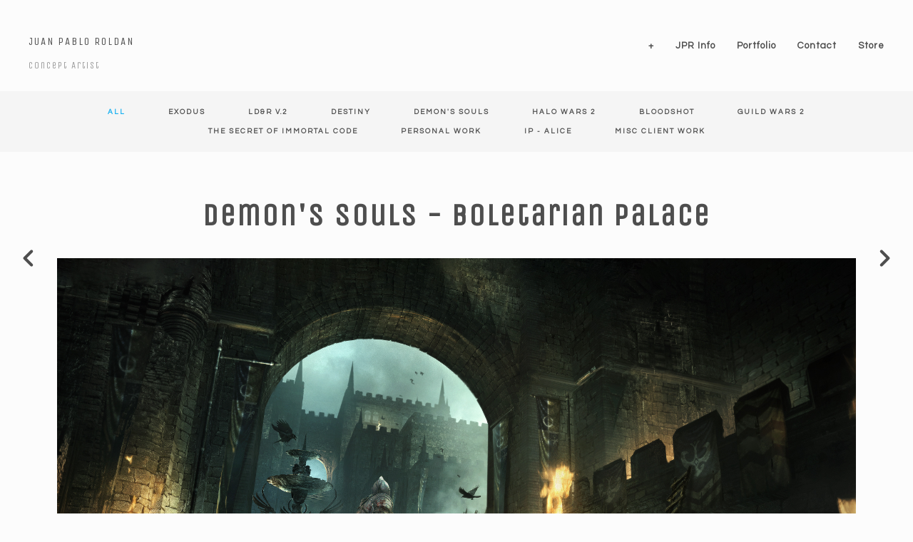

--- FILE ---
content_type: text/html; charset=utf-8
request_url: https://juanparoldan.com/projects/Pon5yZ
body_size: 3823
content:
<!DOCTYPE html><html lang="en"><head><meta charset="utf-8" /><meta content="IE=edge" http-equiv="X-UA-Compatible" /><meta content="width=device-width, initial-scale=1.0" name="viewport" /><link href="https://fonts.googleapis.com/css?family=Questrial:400,400i,700,900|Unica+One:400,700,900|PT+Mono" rel="stylesheet" /><link rel="stylesheet" media="screen" href="/assets/website-26325af48fcf4085dc968ace4e7c8c3ac5dfac87066c2008a18f3777550573ed.css" /><link rel="stylesheet" media="screen" href="/assets/website/basic-90847845f7b4faaa9614c1d3f04d276f086c656cf87697a89f5d52cda153645c.css" /><link rel="stylesheet" media="screen" href="/asset/css/custom-user-980-1768994576-theme-basic-0feb40d314fc3d0cfb312a8e399f3c9c-1632940976.css" /><style></style><link rel="shortcut icon" type="image/x-icon" href="https://cdn.artstation.com/static_media/placeholders/user/portfolio_favicon/default.png" /><title>juanparoldan.com - Demon&#39;s Souls - Boletarian Palace</title>
<meta name="description" content="It&#39;s time to start sharing all the work I did for Demon&#39;s Souls with Bluepoint Games! it was a pleasure and honor to be part of such a great team doing art for this GREAT classic! DEMON&#39;S SOULS! Thanks to art director Mark Skelton and art lead" />
<meta name="keywords" content="concept art, film, video games, design" />
<meta name="twitter:site" content="@JuanPaRoldan" />
<meta name="twitter:title" content="juanparoldan.com - Demon&#39;s Souls - Boletarian Palace" />
<meta name="twitter:card" content="summary_large_image" />
<meta name="twitter:description" content="It&#39;s time to  start sharing all the work I did for Demon&#39;s Souls with Bluepoint Games! it was a pleasure and honor to be part of such a great team doing art for this GREAT classic! DEMON&#39;S SOULS!
Thanks to art director Mark Skelton and art lead Elben Schafers who I worked with for 2 years on the project!

https://www.bluepointgames.com/
www.instagram.com/juanparoldan.art" />
<meta name="twitter:image" content="https://cdnb.artstation.com/p/assets/covers/images/065/634/009/large/juan-pablo-roldan-juan-pablo-roldan-06-ds.jpg?1690857485" />
<meta property="og:url" content="https://juanparoldan.com/projects/Pon5yZ" />
<meta property="og:title" content="juanparoldan.com - Demon&#39;s Souls - Boletarian Palace" />
<meta property="og:image" content="https://cdnb.artstation.com/p/assets/covers/images/065/634/009/large/juan-pablo-roldan-juan-pablo-roldan-06-ds.jpg?1690857485" />
<meta property="og:description" content="It&#39;s time to  start sharing all the work I did for Demon&#39;s Souls with Bluepoint Games! it was a pleasure and honor to be part of such a great team doing art for this GREAT classic! DEMON&#39;S SOULS!
Thanks to art director Mark Skelton and art lead Elben Schafers who I worked with for 2 years on the project!

https://www.bluepointgames.com/
www.instagram.com/juanparoldan.art" />
<meta property="og:image:width" content="1920" />
<meta property="og:type" content="website" />
<meta name="image" content="https://cdnb.artstation.com/p/assets/covers/images/065/634/009/large/juan-pablo-roldan-juan-pablo-roldan-06-ds.jpg?1690857485" />
<meta name="og_twitter_card" content="summary_large_image" />
<meta name="robots" content="index" /><link rel="alternate" type="application/rss+xml" title="Juan Pablo Roldan on ArtStation" href="https://roldan.artstation.com/rss" /><!-- Common head js --><script src="/assets/layout/common_head_js.bundle.87cd8cc13f51041e4c5c.js"></script><script>window._epicEnableCookieGuard = false</script><script src="https://tracking.epicgames.com/tracking.js" async defer="defer"></script><script>environment = "production";
window.websocket_host = "https://ws.artstation.com";</script><script>window.api                         = {};
window.api.notifications           = {};
window.api.messaging               = {};
window.api.websockets              = {};
window.api.notifications.enabled   = true;
window.api.messaging.enabled       = true;
window.api.websockets.enabled      = true;
window.api.google_auth_client_id   = "439315463592-150g9t6k7vft6cd71k6s6jqelg9hgr4e.apps.googleusercontent.com";
window.api.facebook_app_id         = "249255215230397";
window.talon_settings              = {};
window.talon_settings.enabled      = true;
window.talon_settings.flow_id      = 'artstation_prod';</script><script>window.user_id = null;
window.user_show_adult = false;</script><script>window.upload_config = {
  maxImageSize: 10485760,
  maxMarmosetFileSize: 15728640,
  maxPdfFileSize: 20971520,
  maxPanoFileSize: 10485760,
  maxVideoClipFileSize: 26214400
};</script><script>window.angular_debug_enabled = false;
window.locale = "en";
I18n = {}
I18n.defaultLocale = "en";
I18n.locale = "en";
window.artstation_config = {
  preloaded_feed_comments_count: 5,
  preloaded_challenge_announcement_replies_count: 5
};</script><script>window.pro_member = true;</script></head><body class="theme-basic project"><div id="top"></div><div class="site-wrapper"><header class="site-header"><div class="container-lg"><div class="row row-middle"><div class="site-header-col-left"><div class="site-title title-font"><a href="/">JUAN PABLO ROLDAN</a><div class="site-subtitle visible-desktop">Concept Artist</div></div></div><div class="site-header-col-right text-right"><div class="hidden-desktop site-header-menu-btn" data-responsive-nav-toggle-btn=""><div class="menu-icon"><span class="menu-icon-line"></span><span class="menu-icon-line"></span><span class="menu-icon-line"></span></div></div><div class="visible-desktop"><div class="header-nav"><div class="header-nav-item"><a target="_self" href="/">+</a></div><div class="header-nav-item"><a target="_self" href="/resume">JPR Info</a></div><div class="header-nav-item"><a target="_self" href="/projects">Portfolio</a></div><div class="header-nav-item"><a target="_self" href="/contact">Contact</a></div><div class="header-nav-item"><a target="_self" href="/store">Store</a></div></div></div></div></div><div class="responsive-nav-container hidden-desktop"><ul class="nav header-nav"><li class="header-nav-item"><a target="_self" href="/">+</a></li><li class="header-nav-item"><a target="_self" href="/resume">JPR Info</a></li><li class="header-nav-item"><a target="_self" href="/projects">Portfolio</a></li><li class="header-nav-item"><a target="_self" href="/contact">Contact</a></li><li class="header-nav-item"><a target="_self" href="/store">Store</a></li></ul></div></div></header><div class="nav-album"><ul class="nav-inline"><li class="active"><a href="/projects">All</a></li><li><a href="/albums/14091774">EXODUS</a></li><li><a href="/albums/3477289">LD&amp;R V.2</a></li><li><a href="/albums/1207835">Destiny</a></li><li><a href="/albums/2800545">Demon&#39;s Souls </a></li><li><a href="/albums/1207838">Halo Wars 2</a></li><li><a href="/albums/2189502">Bloodshot</a></li><li><a href="/albums/2020619">Guild Wars 2</a></li><li><a href="/albums/1207837">The Secret of Immortal Code</a></li><li><a href="/albums/1207840">Personal Work</a></li><li><a href="/albums/1207842">IP - Alice</a></li><li><a href="/albums/1207843">Misc Client Work</a></li></ul></div><input type="hidden" name="previous_project" id="previous_project" value="/projects/B1n4Dm" /><input type="hidden" name="next_project" id="next_project" value="/projects/gJE9Px" /><a class="project-page-prev" href="/projects/B1n4Dm"><span class="far fa-angle-left"></span></a><a class="project-page-next" href="/projects/gJE9Px"><span class="far fa-angle-right"></span></a><div class="project-page"><div class="project-section"><div class="container-sm"><h1 class="text-center">Demon&#39;s Souls - Boletarian Palace</h1></div></div><div class="project-section"><div class="block-image text-center"><a class="colorbox-gal" data-colorbox="true" href="https://cdna.artstation.com/p/assets/images/images/065/628/770/large/juan-pablo-roldan-40.jpg?1690842332"><picture><source media="(min-width: 1920px)" srcset="https://cdna.artstation.com/p/assets/images/images/065/628/770/4k/juan-pablo-roldan-40.jpg?1690842332" /><source media="(min-width: 1200px)" srcset="" /><source media="(min-width: 768px)" srcset="" /><source media="(min-width: 0)" srcset="" /><img class="project-assets-image img-responsive constrained" alt="" src="https://cdna.artstation.com/p/assets/images/images/065/628/770/4k/juan-pablo-roldan-40.jpg?1690842332" /></picture></a></div></div><div class="project-section"></div><div class="project-section"><div class="block-image text-center"><a class="colorbox-gal" data-colorbox="true" href="https://cdnb.artstation.com/p/assets/images/images/032/349/895/large/juan-pablo-roldan-01-boletaria-juanroldan.jpg?1606190640"><picture><source media="(min-width: 1920px)" srcset="https://cdnb.artstation.com/p/assets/images/images/032/349/895/4k/juan-pablo-roldan-01-boletaria-juanroldan.jpg?1606190640" /><source media="(min-width: 1200px)" srcset="" /><source media="(min-width: 768px)" srcset="" /><source media="(min-width: 0)" srcset="" /><img class="project-assets-image img-responsive constrained" alt="" src="https://cdnb.artstation.com/p/assets/images/images/032/349/895/4k/juan-pablo-roldan-01-boletaria-juanroldan.jpg?1606190640" /></picture></a></div></div><div class="project-section"><div class="block-image text-center"><a class="colorbox-gal" data-colorbox="true" href="https://cdnb.artstation.com/p/assets/images/images/065/628/767/large/juan-pablo-roldan-41.jpg?1690842318"><picture><source media="(min-width: 1920px)" srcset="https://cdnb.artstation.com/p/assets/images/images/065/628/767/4k/juan-pablo-roldan-41.jpg?1690842318" /><source media="(min-width: 1200px)" srcset="" /><source media="(min-width: 768px)" srcset="" /><source media="(min-width: 0)" srcset="" /><img class="project-assets-image img-responsive constrained" alt="" src="https://cdnb.artstation.com/p/assets/images/images/065/628/767/4k/juan-pablo-roldan-41.jpg?1690842318" /></picture></a></div></div><div class="project-section"><div class="block-image text-center"><a class="colorbox-gal" data-colorbox="true" href="https://cdna.artstation.com/p/assets/images/images/065/628/772/large/juan-pablo-roldan-39.jpg?1690842345"><picture><source media="(min-width: 1920px)" srcset="https://cdna.artstation.com/p/assets/images/images/065/628/772/4k/juan-pablo-roldan-39.jpg?1690842345" /><source media="(min-width: 1200px)" srcset="" /><source media="(min-width: 768px)" srcset="" /><source media="(min-width: 0)" srcset="" /><img class="project-assets-image img-responsive constrained" alt="" src="https://cdna.artstation.com/p/assets/images/images/065/628/772/4k/juan-pablo-roldan-39.jpg?1690842345" /></picture></a></div></div><div class="project-section"><div class="block-image text-center"><a class="colorbox-gal" data-colorbox="true" href="https://cdna.artstation.com/p/assets/images/images/065/628/774/large/juan-pablo-roldan-38.jpg?1690842355"><picture><source media="(min-width: 1920px)" srcset="https://cdna.artstation.com/p/assets/images/images/065/628/774/4k/juan-pablo-roldan-38.jpg?1690842355" /><source media="(min-width: 1200px)" srcset="" /><source media="(min-width: 768px)" srcset="" /><source media="(min-width: 0)" srcset="" /><img class="project-assets-image img-responsive constrained" alt="" src="https://cdna.artstation.com/p/assets/images/images/065/628/774/4k/juan-pablo-roldan-38.jpg?1690842355" /></picture></a></div></div><div class="project-section"><div class="block-image text-center"><a class="colorbox-gal" data-colorbox="true" href="https://cdnb.artstation.com/p/assets/images/images/065/628/775/large/juan-pablo-roldan-37.jpg?1690842365"><picture><source media="(min-width: 1920px)" srcset="https://cdnb.artstation.com/p/assets/images/images/065/628/775/4k/juan-pablo-roldan-37.jpg?1690842365" /><source media="(min-width: 1200px)" srcset="" /><source media="(min-width: 768px)" srcset="" /><source media="(min-width: 0)" srcset="" /><img class="project-assets-image img-responsive constrained" alt="" src="https://cdnb.artstation.com/p/assets/images/images/065/628/775/4k/juan-pablo-roldan-37.jpg?1690842365" /></picture></a></div></div><div class="project-section"><div class="block-image text-center"><a class="colorbox-gal" data-colorbox="true" href="https://cdna.artstation.com/p/assets/images/images/065/628/784/large/juan-pablo-roldan-26.jpg?1690842393"><picture><source media="(min-width: 1920px)" srcset="https://cdna.artstation.com/p/assets/images/images/065/628/784/4k/juan-pablo-roldan-26.jpg?1690842393" /><source media="(min-width: 1200px)" srcset="" /><source media="(min-width: 768px)" srcset="" /><source media="(min-width: 0)" srcset="" /><img class="project-assets-image img-responsive constrained" alt="" src="https://cdna.artstation.com/p/assets/images/images/065/628/784/4k/juan-pablo-roldan-26.jpg?1690842393" /></picture></a></div></div><div class="project-section"><div class="block-image text-center"><a class="colorbox-gal" data-colorbox="true" href="https://cdnb.artstation.com/p/assets/images/images/065/628/789/large/juan-pablo-roldan-27.jpg?1690842404"><picture><source media="(min-width: 1920px)" srcset="https://cdnb.artstation.com/p/assets/images/images/065/628/789/4k/juan-pablo-roldan-27.jpg?1690842404" /><source media="(min-width: 1200px)" srcset="" /><source media="(min-width: 768px)" srcset="" /><source media="(min-width: 0)" srcset="" /><img class="project-assets-image img-responsive constrained" alt="" src="https://cdnb.artstation.com/p/assets/images/images/065/628/789/4k/juan-pablo-roldan-27.jpg?1690842404" /></picture></a></div></div><div class="project-section"><div class="block-image text-center"><a class="colorbox-gal" data-colorbox="true" href="https://cdnb.artstation.com/p/assets/images/images/065/628/795/large/juan-pablo-roldan-28.jpg?1690842416"><picture><source media="(min-width: 1920px)" srcset="https://cdnb.artstation.com/p/assets/images/images/065/628/795/4k/juan-pablo-roldan-28.jpg?1690842416" /><source media="(min-width: 1200px)" srcset="" /><source media="(min-width: 768px)" srcset="" /><source media="(min-width: 0)" srcset="" /><img class="project-assets-image img-responsive constrained" alt="" src="https://cdnb.artstation.com/p/assets/images/images/065/628/795/4k/juan-pablo-roldan-28.jpg?1690842416" /></picture></a></div></div><div class="project-section"><div class="block-image text-center"><a class="colorbox-gal" data-colorbox="true" href="https://cdnb.artstation.com/p/assets/images/images/065/628/799/large/juan-pablo-roldan-29.jpg?1690842427"><picture><source media="(min-width: 1920px)" srcset="https://cdnb.artstation.com/p/assets/images/images/065/628/799/4k/juan-pablo-roldan-29.jpg?1690842427" /><source media="(min-width: 1200px)" srcset="" /><source media="(min-width: 768px)" srcset="" /><source media="(min-width: 0)" srcset="" /><img class="project-assets-image img-responsive constrained" alt="" src="https://cdnb.artstation.com/p/assets/images/images/065/628/799/4k/juan-pablo-roldan-29.jpg?1690842427" /></picture></a></div></div><div class="project-section"><div class="block-image text-center"><a class="colorbox-gal" data-colorbox="true" href="https://cdna.artstation.com/p/assets/images/images/065/628/802/large/juan-pablo-roldan-30.jpg?1690842437"><picture><source media="(min-width: 1920px)" srcset="https://cdna.artstation.com/p/assets/images/images/065/628/802/4k/juan-pablo-roldan-30.jpg?1690842437" /><source media="(min-width: 1200px)" srcset="" /><source media="(min-width: 768px)" srcset="" /><source media="(min-width: 0)" srcset="" /><img class="project-assets-image img-responsive constrained" alt="" src="https://cdna.artstation.com/p/assets/images/images/065/628/802/4k/juan-pablo-roldan-30.jpg?1690842437" /></picture></a></div></div><div class="project-section"><div class="block-image text-center"><a class="colorbox-gal" data-colorbox="true" href="https://cdnb.artstation.com/p/assets/images/images/065/628/809/large/juan-pablo-roldan-31.jpg?1690842454"><picture><source media="(min-width: 1920px)" srcset="https://cdnb.artstation.com/p/assets/images/images/065/628/809/4k/juan-pablo-roldan-31.jpg?1690842454" /><source media="(min-width: 1200px)" srcset="" /><source media="(min-width: 768px)" srcset="" /><source media="(min-width: 0)" srcset="" /><img class="project-assets-image img-responsive constrained" alt="" src="https://cdnb.artstation.com/p/assets/images/images/065/628/809/4k/juan-pablo-roldan-31.jpg?1690842454" /></picture></a></div></div><div class="project-section"><div class="block-image text-center"><a class="colorbox-gal" data-colorbox="true" href="https://cdnb.artstation.com/p/assets/images/images/065/628/817/large/juan-pablo-roldan-32.jpg?1690842466"><picture><source media="(min-width: 1920px)" srcset="https://cdnb.artstation.com/p/assets/images/images/065/628/817/4k/juan-pablo-roldan-32.jpg?1690842466" /><source media="(min-width: 1200px)" srcset="" /><source media="(min-width: 768px)" srcset="" /><source media="(min-width: 0)" srcset="" /><img class="project-assets-image img-responsive constrained" alt="" src="https://cdnb.artstation.com/p/assets/images/images/065/628/817/4k/juan-pablo-roldan-32.jpg?1690842466" /></picture></a></div></div><div class="project-section"><div class="block-image text-center"><a class="colorbox-gal" data-colorbox="true" href="https://cdnb.artstation.com/p/assets/images/images/065/628/827/large/juan-pablo-roldan-33.jpg?1690842481"><picture><source media="(min-width: 1920px)" srcset="https://cdnb.artstation.com/p/assets/images/images/065/628/827/4k/juan-pablo-roldan-33.jpg?1690842481" /><source media="(min-width: 1200px)" srcset="" /><source media="(min-width: 768px)" srcset="" /><source media="(min-width: 0)" srcset="" /><img class="project-assets-image img-responsive constrained" alt="" src="https://cdnb.artstation.com/p/assets/images/images/065/628/827/4k/juan-pablo-roldan-33.jpg?1690842481" /></picture></a></div></div><div class="project-section"><div class="block-image text-center"><a class="colorbox-gal" data-colorbox="true" href="https://cdna.artstation.com/p/assets/images/images/065/628/846/large/juan-pablo-roldan-34.jpg?1690842501"><picture><source media="(min-width: 1920px)" srcset="https://cdna.artstation.com/p/assets/images/images/065/628/846/4k/juan-pablo-roldan-34.jpg?1690842501" /><source media="(min-width: 1200px)" srcset="" /><source media="(min-width: 768px)" srcset="" /><source media="(min-width: 0)" srcset="" /><img class="project-assets-image img-responsive constrained" alt="" src="https://cdna.artstation.com/p/assets/images/images/065/628/846/4k/juan-pablo-roldan-34.jpg?1690842501" /></picture></a></div></div><div class="project-section"><div class="block-image text-center"><a class="colorbox-gal" data-colorbox="true" href="https://cdnb.artstation.com/p/assets/images/images/065/628/849/large/juan-pablo-roldan-35.jpg?1690842519"><picture><source media="(min-width: 1920px)" srcset="https://cdnb.artstation.com/p/assets/images/images/065/628/849/4k/juan-pablo-roldan-35.jpg?1690842519" /><source media="(min-width: 1200px)" srcset="" /><source media="(min-width: 768px)" srcset="" /><source media="(min-width: 0)" srcset="" /><img class="project-assets-image img-responsive constrained" alt="" src="https://cdnb.artstation.com/p/assets/images/images/065/628/849/4k/juan-pablo-roldan-35.jpg?1690842519" /></picture></a></div></div><div class="project-section"><div class="block-image text-center"><a class="colorbox-gal" data-colorbox="true" href="https://cdna.artstation.com/p/assets/images/images/065/628/856/large/juan-pablo-roldan-36.jpg?1690842531"><picture><source media="(min-width: 1920px)" srcset="https://cdna.artstation.com/p/assets/images/images/065/628/856/4k/juan-pablo-roldan-36.jpg?1690842531" /><source media="(min-width: 1200px)" srcset="" /><source media="(min-width: 768px)" srcset="" /><source media="(min-width: 0)" srcset="" /><img class="project-assets-image img-responsive constrained" alt="" src="https://cdna.artstation.com/p/assets/images/images/065/628/856/4k/juan-pablo-roldan-36.jpg?1690842531" /></picture></a></div></div><div class="project-section"><div class="container-sm"><div class="s-icons"><div class="s-icons-inner"><button class="s-icon s-fb" data-href="" data-sharer="facebookLegacy" type="button"><span class="ik ik-sh-facebook"></span><span class="s-text">Share</span></button><button class="s-icon s-pin" data-href="" data-media="" data-sharer="pinterest" data-title="" type="button"><span class="ik ik-sh-pinterest"></span><span class="s-text">Pin</span></button><button class="s-icon s-tweet" data-href="" data-sharer="twitter" data-title="" type="button"><span class="ik ik-sh-twitter"></span><span class="s-text">Share</span></button><button class="s-icon s-linked" data-href="" data-sharer="linkedin" data-title="" type="button"><span class="ik ik-sh-linkedin"></span><span class="s-text">Share</span></button></div></div><div class="project-description"><p>It's time to  start sharing all the work I did for Demon's Souls with Bluepoint Games! it was a pleasure and honor to be part of such a great team doing art for this GREAT classic! DEMON'S SOULS!
<br />Thanks to art director Mark Skelton and art lead Elben Schafers who I worked with for 2 years on the project!</p>

<p><a href="https://www.bluepointgames.com/">https://www.bluepointgames.com/</a>
<br /><a href="https://www.instagram.com/juanparoldan.art">www.instagram.com/juanparoldan.art</a></p></div></div></div><div class="report-section"><div class="dropdown"><a class="dropdown-toggle" role="button"><i class="far fa-flag fa-pad-right"></i><span>Report</span></a><ul class="dropdown-menu"><li class="dropdown-menu-item"><a href="https://safety.epicgames.com/en-US/policies/reporting-misconduct/submit-report?product_id=artstation_content_report&amp;content_id=8726014&amp;content_type=project" target="_blank"><i class="material-icons-round far icon-pad-right">description</i><span>Content</span></a></li><li class="dropdown-menu-item"><a href="https://safety.epicgames.com/en-US/policies/reporting-misconduct/submit-report?product_id=artstation_content_report&amp;content_id=980&amp;content_type=user_website" target="_blank"><i class="material-icons-round far icon-pad-right">person</i><span>User</span></a></li></ul></div></div></div></div><footer class="site-footer"><a class="btt scrolltoel" href="#top"></a><div class="container-lg"><div class="row row-middle"><div class="col-12 col-tablet-4"><div class="footer-container"><div class="fo-social ik-style-outline ik-frame-rounded ik-color-accent"><div class="fo-social-item"><a class="fo-social-link ik ik-artstation ik-o-artstation" href="https://www.artstation.com/roldan"></a></div><div class="fo-social-item"><a class="fo-social-link ik ik-linkedin ik-o-linkedin" target="_blank" href="https://www.linkedin.com/in/roldan56"></a></div><div class="fo-social-item"><a class="fo-social-link ik ik-twitter ik-o-twitter" target="_blank" href="https://twitter.com/JuanPaRoldan"></a></div><div class="fo-social-item"><a class="fo-social-link ik ik-instagram ik-o-instagram" target="_blank" href="https://www.instagram.com/juanparoldan.art"></a></div></div></div></div><div class="col-12 col-tablet-4 text-center"><div class="footer-container"><a class="contacts" href="/contact"><span class="icon icon-lg icon-mail-send icon-pad-right"></span><span>Contact</span></a></div></div><div class="col-12 col-tablet-4 text-tablet-right"><div class="footer-container"><div class="copy">© All rights reserved</div></div></div></div></div></footer><script src="/assets/website-e5996ef0f429971584907debb6b413ebaf705162603c946acbdd2496ef376f8a.js"></script><script src="/asset/js/slides.js"></script><script src="/asset/js/fldGrd.min.js"></script><script src="/asset/js/app.js?v=user-980-1768994576-theme-basic-0feb40d314fc3d0cfb312a8e399f3c9c-1632940976"></script><script src="//unpkg.com/css-vars-ponyfill@1"></script><script>cssVars({
  onlyLegacy: true
});</script><script async="" defer="" src="//assets.pinterest.com/js/pinit.js" type="text/javascript"></script></body></html>

--- FILE ---
content_type: text/css; charset=utf-8
request_url: https://juanparoldan.com/asset/css/custom-user-980-1768994576-theme-basic-0feb40d314fc3d0cfb312a8e399f3c9c-1632940976.css
body_size: 913
content:
:root {
  --link-color:                 #13aff0;
  --link-color-darker:          #0c8ec4;
  --border-color:               #f5f5f5;
  --border-color-lighter:       white;
  --subtitle-color:             #999999;
  --site-title-color:           #4e4e4e;
  --site-title-color-darkest:   #1b1b1b;
  --page-title-color:           #4e4e4e;
  --body-bg:                    #fcfcfc;
  --body-bg-rgb:                252, 252, 252;
  --body-bg-lighter:            white;
  --body-bg-darker:             #efefef;
  --body-bg-darkest:            #e3e3e3;
  --body-color:                 #4e4e4e;
  --body-color-rgb:             78, 78, 78;
  --body-color-darkest:         #1b1b1b;
  --header-bg:                  #fcfcfc;
  --header-bg-rgb:              252, 252, 252;
  --header-bg-darker:           #f4f4f4;
  --nav-album-bg:               #f5f5f5;
  --footer-bg:                  #ffffff;
  --footer-text-color:          #4e4e4e;
  --lib-perfect-scrollbar-bg:   #cecece;
  --component-notify-bg:        #efefef;
  --lightness-body-5:           #efefef;
  --lightness-body-10:          #e3e3e3;
  --font-family-primary:        'Questrial', Helvetica, Arial, sans-serif;
  --font-family-secondary:      'Unica One', Helvetica, Arial, sans-serif; }

/* Custom options via Theme Customizer */
.site-title a {
  font-weight: 300;
  letter-spacing: 2px; }
  @media (min-width: 70em) {
    .site-title a {
      font-size: 15px; } }
.site-title .site-subtitle {
  font-weight: 300;
  letter-spacing: 2px; }
  @media (min-width: 70em) {
    .site-title .site-subtitle {
      font-size: 13px; } }
body, p, .project-page {
  font-weight: 300;
  letter-spacing: 2px; }
  @media (min-width: 70em) {
    body, p, .project-page {
      font-size: 10px; } }
.site-footer .copy, .site-footer .contacts {
  font-weight: 300;
  letter-spacing: 1px; }
  @media (min-width: 70em) {
    .site-footer .copy, .site-footer .contacts {
      font-size: 10px; } }
